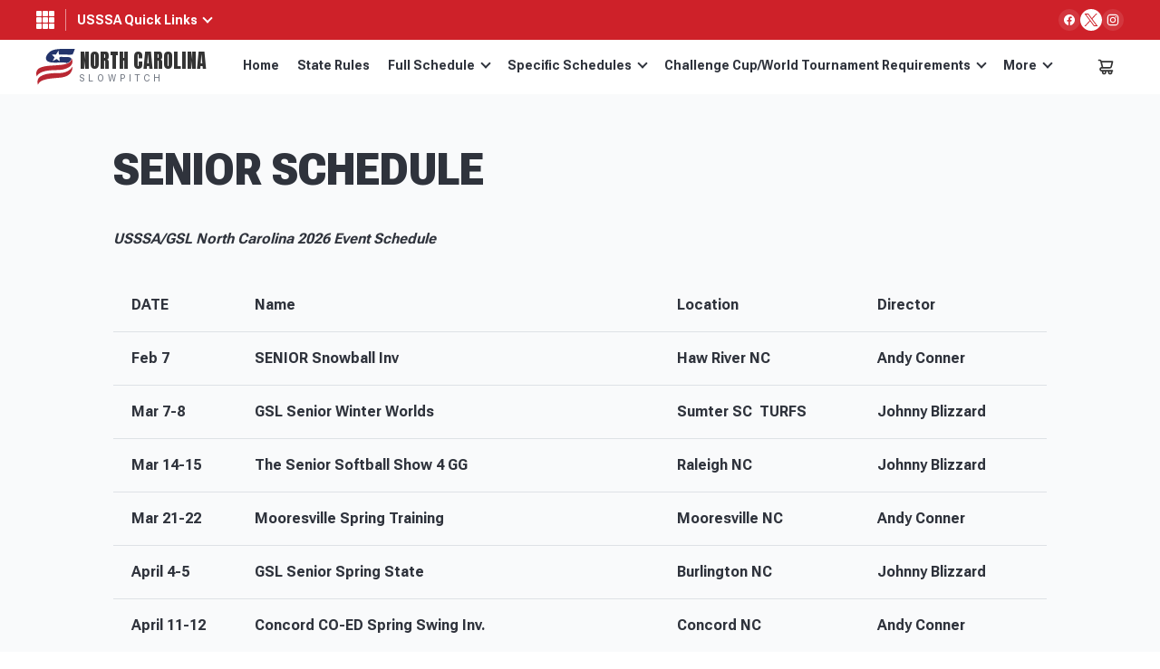

--- FILE ---
content_type: image/svg+xml
request_url: https://ncslowpitch.usssa.com/wp-content/themes/tournamentgear/images/ico-new-instagram.svg
body_size: 2798
content:
<svg width="24" height="24" viewBox="0 0 24 24" fill="none" xmlns="http://www.w3.org/2000/svg">
<path d="M0 12C0 18.6274 5.37258 24 12 24C18.6274 24 24 18.6274 24 12C24 5.37258 18.6274 0 12 0C5.37258 0 0 5.37258 0 12Z" fill="white" fill-opacity="0.1"/>
<path d="M12.0004 6.90002C13.6504 6.90002 13.8754 6.90002 14.5504 6.90002C15.1504 6.90002 15.4504 7.05002 15.6754 7.12502C15.9754 7.27502 16.2004 7.35002 16.4254 7.57502C16.6504 7.80002 16.8004 8.02502 16.8754 8.32502C16.9504 8.55002 17.0254 8.85002 17.1004 9.45002C17.1004 10.125 17.1004 10.275 17.1004 12C17.1004 13.725 17.1004 13.875 17.1004 14.55C17.1004 15.15 16.9504 15.45 16.8754 15.675C16.7254 15.975 16.6504 16.2 16.4254 16.425C16.2004 16.65 15.9754 16.8 15.6754 16.875C15.4504 16.95 15.1504 17.025 14.5504 17.1C13.8754 17.1 13.7254 17.1 12.0004 17.1C10.2754 17.1 10.1254 17.1 9.45039 17.1C8.85039 17.1 8.55039 16.95 8.32539 16.875C8.02539 16.725 7.80039 16.65 7.57539 16.425C7.35039 16.2 7.20039 15.975 7.12539 15.675C7.05039 15.45 6.97539 15.15 6.90039 14.55C6.90039 13.875 6.90039 13.725 6.90039 12C6.90039 10.275 6.90039 10.125 6.90039 9.45002C6.90039 8.85002 7.05039 8.55002 7.12539 8.32502C7.27539 8.02502 7.35039 7.80002 7.57539 7.57502C7.80039 7.35002 8.02539 7.20002 8.32539 7.12502C8.55039 7.05002 8.85039 6.97502 9.45039 6.90002C10.1254 6.90002 10.3504 6.90002 12.0004 6.90002ZM12.0004 5.77502C10.2754 5.77502 10.1254 5.77502 9.45039 5.77502C8.77539 5.77502 8.32539 5.92502 7.95039 6.07502C7.57539 6.22502 7.20039 6.45002 6.82539 6.82502C6.45039 7.20002 6.30039 7.50002 6.07539 7.95002C5.92539 8.32502 5.85039 8.77502 5.77539 9.45002C5.77539 10.125 5.77539 10.35 5.77539 12C5.77539 13.725 5.77539 13.875 5.77539 14.55C5.77539 15.225 5.92539 15.675 6.07539 16.05C6.22539 16.425 6.45039 16.8 6.82539 17.175C7.20039 17.55 7.50039 17.7 7.95039 17.925C8.32539 18.075 8.77539 18.15 9.45039 18.225C10.1254 18.225 10.3504 18.225 12.0004 18.225C13.6504 18.225 13.8754 18.225 14.5504 18.225C15.2254 18.225 15.6754 18.075 16.0504 17.925C16.4254 17.775 16.8004 17.55 17.1754 17.175C17.5504 16.8 17.7004 16.5 17.9254 16.05C18.0754 15.675 18.1504 15.225 18.2254 14.55C18.2254 13.875 18.2254 13.65 18.2254 12C18.2254 10.35 18.2254 10.125 18.2254 9.45002C18.2254 8.77502 18.0754 8.32502 17.9254 7.95002C17.7754 7.57502 17.5504 7.20002 17.1754 6.82502C16.8004 6.45002 16.5004 6.30002 16.0504 6.07502C15.6754 5.92502 15.2254 5.85002 14.5504 5.77502C13.8754 5.77502 13.7254 5.77502 12.0004 5.77502Z" fill="white"/>
<path d="M12.0004 8.77502C10.2004 8.77502 8.77539 10.2 8.77539 12C8.77539 13.8 10.2004 15.225 12.0004 15.225C13.8004 15.225 15.2254 13.8 15.2254 12C15.2254 10.2 13.8004 8.77502 12.0004 8.77502ZM12.0004 14.1C10.8754 14.1 9.90039 13.2 9.90039 12C9.90039 10.875 10.8004 9.90002 12.0004 9.90002C13.1254 9.90002 14.1004 10.8 14.1004 12C14.1004 13.125 13.1254 14.1 12.0004 14.1Z" fill="white"/>
<path d="M15.3004 9.45002C15.7146 9.45002 16.0504 9.11424 16.0504 8.70002C16.0504 8.28581 15.7146 7.95002 15.3004 7.95002C14.8862 7.95002 14.5504 8.28581 14.5504 8.70002C14.5504 9.11424 14.8862 9.45002 15.3004 9.45002Z" fill="white"/>
</svg>


--- FILE ---
content_type: image/svg+xml
request_url: https://ncslowpitch.usssa.com/wp-content/themes/tournamentgear/images/footer-logo.svg
body_size: 3986
content:
<svg width="86" height="81" viewBox="0 0 86 81" fill="none" xmlns="http://www.w3.org/2000/svg">
<path fill-rule="evenodd" clip-rule="evenodd" d="M1.06923 62.4958C0.848712 61.6261 0.617613 60.8322 0.4491 60.0256C0.0895115 58.3051 -0.0718697 56.5674 0.0301051 54.8055C0.205884 51.7639 1.32799 49.1316 3.39425 46.9006C5.01744 45.148 6.99409 43.9016 9.15022 42.9165C12.0446 41.5942 15.097 40.7947 18.2038 40.1723C21.7969 39.4524 25.4259 38.9812 29.0716 38.646C31.4103 38.4309 33.7561 38.2939 36.0992 38.1305C39.4157 37.8991 42.7329 37.6815 46.0491 37.4466C48.273 37.2891 50.497 37.13 52.718 36.9395C58.4346 36.4494 64.1129 35.7379 69.571 33.8408C71.2442 33.2591 72.9069 32.6461 74.4114 31.6869C77.007 30.0325 79.0019 27.8682 79.9552 24.8898C80.2615 23.9332 80.3738 22.9143 80.5779 21.9082C80.6336 21.9832 80.7311 22.0877 80.7979 22.2092C82.1736 24.7072 82.6929 27.3742 82.41 30.2111C82.1026 33.296 80.9723 36.0221 78.9322 38.362C77.8475 39.6059 76.5128 40.5501 75.1474 41.4491C71.3821 43.9284 67.2442 45.5282 62.8827 46.5846C59.7638 47.3398 56.6022 47.8603 53.3983 48.0302C49.5414 48.2346 45.6795 48.3445 41.8204 48.5087C38.2595 48.66 34.6935 48.7471 31.1406 49.0089C25.449 49.4284 19.8551 50.4243 14.4574 52.339C11.056 53.5454 7.87821 55.1736 5.14835 57.5758C3.60203 58.9364 2.18968 60.4187 1.25049 62.287C1.22627 62.3346 1.17911 62.3704 1.06923 62.4958Z" fill="white"/>
<path fill-rule="evenodd" clip-rule="evenodd" d="M81.8397 41.2246C82.2557 41.8085 82.3697 42.4082 82.3811 43.0325C82.421 45.1902 81.9896 47.2693 81.2432 49.2787C79.206 54.7651 75.4902 58.743 70.2869 61.367C67.3696 62.8384 64.2729 63.7656 61.0813 64.403C58.0333 65.0116 54.9501 65.3567 51.8555 65.6194C48.3847 65.9141 44.9147 66.2218 41.4458 66.5382C38.8693 66.7734 36.2904 66.9923 33.7205 67.2869C27.921 67.9517 22.1854 68.9401 16.6424 70.8461C13.8343 71.8119 11.2112 73.1172 8.91755 75.0304C7.08672 76.5577 5.61867 78.3671 4.64213 80.5564C4.60262 80.6447 4.54946 80.7271 4.46521 80.8805C4.37228 80.6794 4.29032 80.5323 4.23437 80.3758C3.50015 78.3237 3.21818 76.2144 3.37318 74.0366C3.54896 71.5681 4.24736 69.2724 5.53734 67.1614C6.5061 65.5762 7.76269 64.2643 9.29359 63.2047C13.0604 60.5979 17.2402 58.9542 21.6599 57.866C24.6774 57.123 27.7384 56.6251 30.8266 56.296C33.1024 56.0534 35.3764 55.7572 37.6594 55.6255C40.4618 55.464 43.2722 55.4306 46.0799 55.3769C48.1912 55.3368 50.3037 55.3682 52.4152 55.3388C57.1162 55.2733 61.738 54.6887 66.2231 53.2084C70.4298 51.8199 74.2622 49.7715 77.6133 46.8489C78.7831 45.8289 79.7203 44.6262 80.5459 43.3267C80.9714 42.6566 81.3787 41.9749 81.8397 41.2246Z" fill="white"/>
<path fill-rule="evenodd" clip-rule="evenodd" d="M44.301 12.6447C46.0979 9.69674 49.7631 3.66226 49.7631 3.66226C49.7631 3.66226 50.4349 9.6715 50.7653 12.6461C60.834 12.661 70.8606 13.0191 80.8718 12.7695C82.7788 8.64678 84.5133 4.53491 86.0005 0.243812C85.6401 0.209651 85.33 0.162487 85.0191 0.153692C83.2668 0.104362 81.5143 0.0303023 79.7618 0.0268607C73.2267 0.0139864 66.6922 0.0249492 60.1571 0.0277535C58.3243 0.0285183 56.4868 -0.0502572 54.6598 0.0542669C52.0199 0.205189 49.3858 0.469303 46.7529 0.723475C44.3765 0.952918 42.0393 1.41741 39.738 2.05017C34.5091 3.48776 29.9557 6.00194 26.4962 10.298C24.5261 12.7445 22.9375 15.3755 22.2298 18.4698C21.8854 19.9759 21.7195 21.4843 22.2536 22.9955C23.3213 26.0172 25.4666 27.9079 28.4523 28.8967C32.3109 30.1747 36.304 30.5206 40.3385 30.5019C44.8603 30.4808 49.3818 30.4083 53.9037 30.3957C57.5689 30.3855 61.2341 30.4425 64.8996 30.4426C65.7188 30.4426 66.4181 30.6893 67.0543 31.1735C67.3207 31.3763 67.5841 31.5829 67.8388 31.7803C70.0084 31.1478 72.0249 30.2779 73.8318 28.9691C75.745 27.5832 77.2218 25.8642 78.0018 23.5861C78.5275 22.0519 77.9604 20.8789 76.9818 20.0657C75.8283 19.107 74.4676 18.5917 73.0056 18.4477C70.7492 18.2254 68.4839 18.0324 66.2185 17.9731C62.2363 17.8691 58.2506 17.8983 54.2677 17.818C53.4 17.8005 52.7669 18.0443 52.1679 18.6645C51.7912 19.0546 51.6645 19.4133 51.7122 19.9239C51.9154 22.1029 52.367 27.7065 52.367 27.7065C50.1445 25.8964 47.8907 24.1292 45.7232 22.3639C42.836 23.9635 36.946 27.2759 36.946 27.2759C36.946 27.2759 39.8 21.5133 41.1763 18.7243C39.135 16.791 37.1213 14.8836 35.1078 12.9762L34.9811 12.8502H35.1673C38.2092 12.7817 41.2515 12.7133 44.301 12.6447Z" fill="white"/>
</svg>
